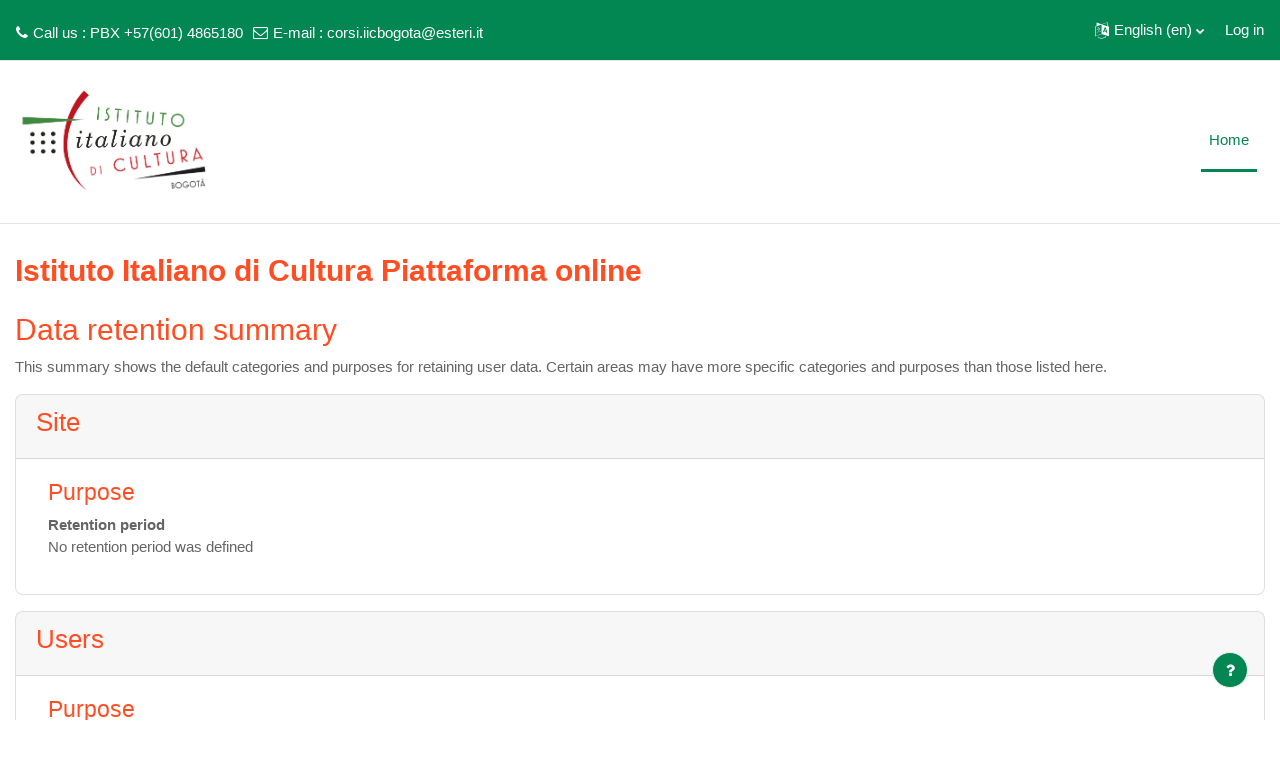

--- FILE ---
content_type: text/html; charset=utf-8
request_url: https://learning.iicbogota.co/admin/tool/dataprivacy/summary.php?lang=en
body_size: 8133
content:
<!DOCTYPE html>

<html  dir="ltr" lang="en" xml:lang="en">
<head>
    <title>Registry configuration summary | iicbogota</title>
    <link rel="shortcut icon" href="https://learning.iicbogota.co/pluginfile.php/1/core_admin/favicon/64x64/1763743701/favicon.ico" />
    <meta http-equiv="Content-Type" content="text/html; charset=utf-8" />
<meta name="keywords" content="moodle, Registry configuration summary | iicbogota" />
<link rel="stylesheet" type="text/css" href="https://learning.iicbogota.co/theme/yui_combo.php?rollup/3.17.2/yui-moodlesimple-min.css" /><script id="firstthemesheet" type="text/css">/** Required in order to fix style inclusion problems in IE with YUI **/</script><link rel="stylesheet" type="text/css" href="https://learning.iicbogota.co/theme/styles.php/academi/1763743701_1/all" />
<script>
//<![CDATA[
var M = {}; M.yui = {};
M.pageloadstarttime = new Date();
M.cfg = {"wwwroot":"https:\/\/learning.iicbogota.co","homeurl":{},"sesskey":"dUHHwlsszi","sessiontimeout":"7200","sessiontimeoutwarning":1200,"themerev":"1763743701","slasharguments":1,"theme":"academi","iconsystemmodule":"core\/icon_system_fontawesome","jsrev":"1737738302","admin":"admin","svgicons":true,"usertimezone":"America\/Bogota","language":"en","courseId":1,"courseContextId":2,"contextid":1,"contextInstanceId":0,"langrev":1767931210,"templaterev":"1737738302"};var yui1ConfigFn = function(me) {if(/-skin|reset|fonts|grids|base/.test(me.name)){me.type='css';me.path=me.path.replace(/\.js/,'.css');me.path=me.path.replace(/\/yui2-skin/,'/assets/skins/sam/yui2-skin')}};
var yui2ConfigFn = function(me) {var parts=me.name.replace(/^moodle-/,'').split('-'),component=parts.shift(),module=parts[0],min='-min';if(/-(skin|core)$/.test(me.name)){parts.pop();me.type='css';min=''}
if(module){var filename=parts.join('-');me.path=component+'/'+module+'/'+filename+min+'.'+me.type}else{me.path=component+'/'+component+'.'+me.type}};
YUI_config = {"debug":false,"base":"https:\/\/learning.iicbogota.co\/lib\/yuilib\/3.17.2\/","comboBase":"https:\/\/learning.iicbogota.co\/theme\/yui_combo.php?","combine":true,"filter":null,"insertBefore":"firstthemesheet","groups":{"yui2":{"base":"https:\/\/learning.iicbogota.co\/lib\/yuilib\/2in3\/2.9.0\/build\/","comboBase":"https:\/\/learning.iicbogota.co\/theme\/yui_combo.php?","combine":true,"ext":false,"root":"2in3\/2.9.0\/build\/","patterns":{"yui2-":{"group":"yui2","configFn":yui1ConfigFn}}},"moodle":{"name":"moodle","base":"https:\/\/learning.iicbogota.co\/theme\/yui_combo.php?m\/1737738302\/","combine":true,"comboBase":"https:\/\/learning.iicbogota.co\/theme\/yui_combo.php?","ext":false,"root":"m\/1737738302\/","patterns":{"moodle-":{"group":"moodle","configFn":yui2ConfigFn}},"filter":null,"modules":{"moodle-core-chooserdialogue":{"requires":["base","panel","moodle-core-notification"]},"moodle-core-event":{"requires":["event-custom"]},"moodle-core-lockscroll":{"requires":["plugin","base-build"]},"moodle-core-tooltip":{"requires":["base","node","io-base","moodle-core-notification-dialogue","json-parse","widget-position","widget-position-align","event-outside","cache-base"]},"moodle-core-dragdrop":{"requires":["base","node","io","dom","dd","event-key","event-focus","moodle-core-notification"]},"moodle-core-maintenancemodetimer":{"requires":["base","node"]},"moodle-core-blocks":{"requires":["base","node","io","dom","dd","dd-scroll","moodle-core-dragdrop","moodle-core-notification"]},"moodle-core-notification":{"requires":["moodle-core-notification-dialogue","moodle-core-notification-alert","moodle-core-notification-confirm","moodle-core-notification-exception","moodle-core-notification-ajaxexception"]},"moodle-core-notification-dialogue":{"requires":["base","node","panel","escape","event-key","dd-plugin","moodle-core-widget-focusafterclose","moodle-core-lockscroll"]},"moodle-core-notification-alert":{"requires":["moodle-core-notification-dialogue"]},"moodle-core-notification-confirm":{"requires":["moodle-core-notification-dialogue"]},"moodle-core-notification-exception":{"requires":["moodle-core-notification-dialogue"]},"moodle-core-notification-ajaxexception":{"requires":["moodle-core-notification-dialogue"]},"moodle-core-popuphelp":{"requires":["moodle-core-tooltip"]},"moodle-core-actionmenu":{"requires":["base","event","node-event-simulate"]},"moodle-core-languninstallconfirm":{"requires":["base","node","moodle-core-notification-confirm","moodle-core-notification-alert"]},"moodle-core-handlebars":{"condition":{"trigger":"handlebars","when":"after"}},"moodle-core-formchangechecker":{"requires":["base","event-focus","moodle-core-event"]},"moodle-core_availability-form":{"requires":["base","node","event","event-delegate","panel","moodle-core-notification-dialogue","json"]},"moodle-backup-confirmcancel":{"requires":["node","node-event-simulate","moodle-core-notification-confirm"]},"moodle-backup-backupselectall":{"requires":["node","event","node-event-simulate","anim"]},"moodle-course-management":{"requires":["base","node","io-base","moodle-core-notification-exception","json-parse","dd-constrain","dd-proxy","dd-drop","dd-delegate","node-event-delegate"]},"moodle-course-util":{"requires":["node"],"use":["moodle-course-util-base"],"submodules":{"moodle-course-util-base":{},"moodle-course-util-section":{"requires":["node","moodle-course-util-base"]},"moodle-course-util-cm":{"requires":["node","moodle-course-util-base"]}}},"moodle-course-dragdrop":{"requires":["base","node","io","dom","dd","dd-scroll","moodle-core-dragdrop","moodle-core-notification","moodle-course-coursebase","moodle-course-util"]},"moodle-course-categoryexpander":{"requires":["node","event-key"]},"moodle-form-passwordunmask":{"requires":[]},"moodle-form-shortforms":{"requires":["node","base","selector-css3","moodle-core-event"]},"moodle-form-dateselector":{"requires":["base","node","overlay","calendar"]},"moodle-question-preview":{"requires":["base","dom","event-delegate","event-key","core_question_engine"]},"moodle-question-searchform":{"requires":["base","node"]},"moodle-question-chooser":{"requires":["moodle-core-chooserdialogue"]},"moodle-availability_completion-form":{"requires":["base","node","event","moodle-core_availability-form"]},"moodle-availability_date-form":{"requires":["base","node","event","io","moodle-core_availability-form"]},"moodle-availability_grade-form":{"requires":["base","node","event","moodle-core_availability-form"]},"moodle-availability_group-form":{"requires":["base","node","event","moodle-core_availability-form"]},"moodle-availability_grouping-form":{"requires":["base","node","event","moodle-core_availability-form"]},"moodle-availability_profile-form":{"requires":["base","node","event","moodle-core_availability-form"]},"moodle-mod_assign-history":{"requires":["node","transition"]},"moodle-mod_quiz-modform":{"requires":["base","node","event"]},"moodle-mod_quiz-quizbase":{"requires":["base","node"]},"moodle-mod_quiz-autosave":{"requires":["base","node","event","event-valuechange","node-event-delegate","io-form"]},"moodle-mod_quiz-util":{"requires":["node","moodle-core-actionmenu"],"use":["moodle-mod_quiz-util-base"],"submodules":{"moodle-mod_quiz-util-base":{},"moodle-mod_quiz-util-slot":{"requires":["node","moodle-mod_quiz-util-base"]},"moodle-mod_quiz-util-page":{"requires":["node","moodle-mod_quiz-util-base"]}}},"moodle-mod_quiz-dragdrop":{"requires":["base","node","io","dom","dd","dd-scroll","moodle-core-dragdrop","moodle-core-notification","moodle-mod_quiz-quizbase","moodle-mod_quiz-util-base","moodle-mod_quiz-util-page","moodle-mod_quiz-util-slot","moodle-course-util"]},"moodle-mod_quiz-questionchooser":{"requires":["moodle-core-chooserdialogue","moodle-mod_quiz-util","querystring-parse"]},"moodle-mod_quiz-toolboxes":{"requires":["base","node","event","event-key","io","moodle-mod_quiz-quizbase","moodle-mod_quiz-util-slot","moodle-core-notification-ajaxexception"]},"moodle-message_airnotifier-toolboxes":{"requires":["base","node","io"]},"moodle-filter_glossary-autolinker":{"requires":["base","node","io-base","json-parse","event-delegate","overlay","moodle-core-event","moodle-core-notification-alert","moodle-core-notification-exception","moodle-core-notification-ajaxexception"]},"moodle-filter_mathjaxloader-loader":{"requires":["moodle-core-event"]},"moodle-editor_atto-editor":{"requires":["node","transition","io","overlay","escape","event","event-simulate","event-custom","node-event-html5","node-event-simulate","yui-throttle","moodle-core-notification-dialogue","moodle-core-notification-confirm","moodle-editor_atto-rangy","handlebars","timers","querystring-stringify"]},"moodle-editor_atto-plugin":{"requires":["node","base","escape","event","event-outside","handlebars","event-custom","timers","moodle-editor_atto-menu"]},"moodle-editor_atto-menu":{"requires":["moodle-core-notification-dialogue","node","event","event-custom"]},"moodle-editor_atto-rangy":{"requires":[]},"moodle-report_eventlist-eventfilter":{"requires":["base","event","node","node-event-delegate","datatable","autocomplete","autocomplete-filters"]},"moodle-report_loglive-fetchlogs":{"requires":["base","event","node","io","node-event-delegate"]},"moodle-gradereport_history-userselector":{"requires":["escape","event-delegate","event-key","handlebars","io-base","json-parse","moodle-core-notification-dialogue"]},"moodle-qbank_editquestion-chooser":{"requires":["moodle-core-chooserdialogue"]},"moodle-tool_capability-search":{"requires":["base","node"]},"moodle-tool_lp-dragdrop-reorder":{"requires":["moodle-core-dragdrop"]},"moodle-tool_monitor-dropdown":{"requires":["base","event","node"]},"moodle-assignfeedback_editpdf-editor":{"requires":["base","event","node","io","graphics","json","event-move","event-resize","transition","querystring-stringify-simple","moodle-core-notification-dialog","moodle-core-notification-alert","moodle-core-notification-warning","moodle-core-notification-exception","moodle-core-notification-ajaxexception"]},"moodle-atto_accessibilitychecker-button":{"requires":["color-base","moodle-editor_atto-plugin"]},"moodle-atto_accessibilityhelper-button":{"requires":["moodle-editor_atto-plugin"]},"moodle-atto_align-button":{"requires":["moodle-editor_atto-plugin"]},"moodle-atto_bold-button":{"requires":["moodle-editor_atto-plugin"]},"moodle-atto_charmap-button":{"requires":["moodle-editor_atto-plugin"]},"moodle-atto_clear-button":{"requires":["moodle-editor_atto-plugin"]},"moodle-atto_collapse-button":{"requires":["moodle-editor_atto-plugin"]},"moodle-atto_emojipicker-button":{"requires":["moodle-editor_atto-plugin"]},"moodle-atto_emoticon-button":{"requires":["moodle-editor_atto-plugin"]},"moodle-atto_equation-button":{"requires":["moodle-editor_atto-plugin","moodle-core-event","io","event-valuechange","tabview","array-extras"]},"moodle-atto_h5p-button":{"requires":["moodle-editor_atto-plugin"]},"moodle-atto_html-codemirror":{"requires":["moodle-atto_html-codemirror-skin"]},"moodle-atto_html-button":{"requires":["promise","moodle-editor_atto-plugin","moodle-atto_html-beautify","moodle-atto_html-codemirror","event-valuechange"]},"moodle-atto_html-beautify":{},"moodle-atto_image-button":{"requires":["moodle-editor_atto-plugin"]},"moodle-atto_indent-button":{"requires":["moodle-editor_atto-plugin"]},"moodle-atto_italic-button":{"requires":["moodle-editor_atto-plugin"]},"moodle-atto_link-button":{"requires":["moodle-editor_atto-plugin"]},"moodle-atto_managefiles-button":{"requires":["moodle-editor_atto-plugin"]},"moodle-atto_managefiles-usedfiles":{"requires":["node","escape"]},"moodle-atto_media-button":{"requires":["moodle-editor_atto-plugin","moodle-form-shortforms"]},"moodle-atto_noautolink-button":{"requires":["moodle-editor_atto-plugin"]},"moodle-atto_orderedlist-button":{"requires":["moodle-editor_atto-plugin"]},"moodle-atto_recordrtc-button":{"requires":["moodle-editor_atto-plugin","moodle-atto_recordrtc-recording"]},"moodle-atto_recordrtc-recording":{"requires":["moodle-atto_recordrtc-button"]},"moodle-atto_rtl-button":{"requires":["moodle-editor_atto-plugin"]},"moodle-atto_strike-button":{"requires":["moodle-editor_atto-plugin"]},"moodle-atto_subscript-button":{"requires":["moodle-editor_atto-plugin"]},"moodle-atto_superscript-button":{"requires":["moodle-editor_atto-plugin"]},"moodle-atto_table-button":{"requires":["moodle-editor_atto-plugin","moodle-editor_atto-menu","event","event-valuechange"]},"moodle-atto_title-button":{"requires":["moodle-editor_atto-plugin"]},"moodle-atto_underline-button":{"requires":["moodle-editor_atto-plugin"]},"moodle-atto_undo-button":{"requires":["moodle-editor_atto-plugin"]},"moodle-atto_unorderedlist-button":{"requires":["moodle-editor_atto-plugin"]}}},"gallery":{"name":"gallery","base":"https:\/\/learning.iicbogota.co\/lib\/yuilib\/gallery\/","combine":true,"comboBase":"https:\/\/learning.iicbogota.co\/theme\/yui_combo.php?","ext":false,"root":"gallery\/1737738302\/","patterns":{"gallery-":{"group":"gallery"}}}},"modules":{"core_filepicker":{"name":"core_filepicker","fullpath":"https:\/\/learning.iicbogota.co\/lib\/javascript.php\/1737738302\/repository\/filepicker.js","requires":["base","node","node-event-simulate","json","async-queue","io-base","io-upload-iframe","io-form","yui2-treeview","panel","cookie","datatable","datatable-sort","resize-plugin","dd-plugin","escape","moodle-core_filepicker","moodle-core-notification-dialogue"]},"core_comment":{"name":"core_comment","fullpath":"https:\/\/learning.iicbogota.co\/lib\/javascript.php\/1737738302\/comment\/comment.js","requires":["base","io-base","node","json","yui2-animation","overlay","escape"]},"mathjax":{"name":"mathjax","fullpath":"https:\/\/cdn.jsdelivr.net\/npm\/mathjax@2.7.9\/MathJax.js?delayStartupUntil=configured"}}};
M.yui.loader = {modules: {}};

//]]>
</script>

    <meta name="viewport" content="width=device-width, initial-scale=1.0">
</head>
<body  id="page-admin-tool-dataprivacy-summary" class="format-site admin path-admin path-admin-tool path-admin-tool-dataprivacy chrome dir-ltr lang-en yui-skin-sam yui3-skin-sam learning-iicbogota-co pagelayout-base course-1 context-1 notloggedin uses-drawers theme-based-header">
<div class="toast-wrapper mx-auto py-0 fixed-top" role="status" aria-live="polite"></div>
<div id="page-wrapper" class="d-print-block">

    <div>
    <a class="sr-only sr-only-focusable" href="#maincontent">Skip to main content</a>
</div><script src="https://learning.iicbogota.co/lib/javascript.php/1737738302/lib/polyfills/polyfill.js"></script>
<script src="https://learning.iicbogota.co/theme/yui_combo.php?rollup/3.17.2/yui-moodlesimple-min.js"></script><script src="https://learning.iicbogota.co/lib/javascript.php/1737738302/lib/javascript-static.js"></script>
<script>
//<![CDATA[
document.body.className += ' jsenabled';
//]]>
</script>



    
<nav id="header" class=" fixed-top navbar navbar-light bg-faded navbar-static-top navbar-expand moodle-has-zindex" aria-label="Site navigation">

     <div class="container-fluid navbar-nav">
            
                <nav class="nav navbar-nav hidden-md-down address-head">
                        <span><i class="fa fa-phone"></i>Call us : PBX +57(601) 4865180</span>
                        <span><i class="fa fa-envelope-o"></i>E-mail : <a href="mailto:corsi.iicbogota@esteri.it">corsi.iicbogota@esteri.it</a></span>
                </nav>

        
        <div id="usernavigation" class="navbar-nav ml-auto">
                <div class="langmenu">
                    <div class="dropdown show">
                        <a href="#" role="button" id="lang-menu-toggle" data-toggle="dropdown" aria-label="Language" aria-haspopup="true" aria-controls="lang-action-menu" class="btn dropdown-toggle">
                            <i class="icon fa fa-language fa-fw mr-1" aria-hidden="true"></i>
                            <span class="langbutton">
                                English ‎(en)‎
                            </span>
                            <b class="caret"></b>
                        </a>
                        <div role="menu" aria-labelledby="lang-menu-toggle" id="lang-action-menu" class="dropdown-menu dropdown-menu-right">
                                    <a href="#" class="dropdown-item pl-5" role="menuitem" aria-current="true"
                                            >
                                        English ‎(en)‎
                                    </a>
                                    <a href="https://learning.iicbogota.co/admin/tool/dataprivacy/summary.php?lang=es_co" class="dropdown-item pl-5" role="menuitem" 
                                            lang="es-co" >
                                        Español - Colombia ‎(es_co)‎
                                    </a>
                                    <a href="https://learning.iicbogota.co/admin/tool/dataprivacy/summary.php?lang=es" class="dropdown-item pl-5" role="menuitem" 
                                            lang="es" >
                                        Español - Internacional ‎(es)‎
                                    </a>
                                    <a href="https://learning.iicbogota.co/admin/tool/dataprivacy/summary.php?lang=it_wp" class="dropdown-item pl-5" role="menuitem" 
                                            lang="it" >
                                        Italiano ‎(it_wp)‎
                                    </a>
                                    <a href="https://learning.iicbogota.co/admin/tool/dataprivacy/summary.php?lang=it" class="dropdown-item pl-5" role="menuitem" 
                                            lang="it" >
                                        Italiano ‎(it)‎
                                    </a>
                        </div>
                    </div>
                </div>
            
            
            <div class="d-flex align-items-stretch usermenu-container" data-region="usermenu">
                    <div class="usermenu">
                            <span class="login pl-2">
                                    <a href="https://learning.iicbogota.co/login/index.php">Log in</a>
                            </span>
                    </div>
            </div>
            
        </div>
        <!-- search_box -->
    </div>
</nav>

<div  class="drawer drawer-left drawer-primary d-print-none not-initialized" data-region="fixed-drawer" id="theme_boost-drawers-primary" data-preference="" data-state="show-drawer-primary" data-forceopen="0" data-close-on-resize="1">
    <div class="drawerheader">
        <button
            class="btn drawertoggle icon-no-margin hidden"
            data-toggler="drawers"
            data-action="closedrawer"
            data-target="theme_boost-drawers-primary"
            data-toggle="tooltip"
            data-placement="right"
            title="Close drawer"
        >
            <i class="icon fa fa-times fa-fw " aria-hidden="true"  ></i>
        </button>
    </div>
    <div class="drawercontent drag-container" data-usertour="scroller">
                <div class="list-group">
                <a href="https://learning.iicbogota.co/" class="list-group-item list-group-item-action active " aria-current="true">
                    Home
                </a>
        </div>

    </div>
</div>
    
        <div class="header-main">
            <div class="container-fluid">
                <nav class="navbar navbar-light bg-faded navbar-expand">
                    <a href="https://learning.iicbogota.co/?redirect=0" class="navbar-brand has-logo
                        ">
                        <span class="logo">
                            <img src="//learning.iicbogota.co/pluginfile.php/1/theme_academi/logo/1763743701/IIC-colore-bogot%C3%A0.jpg" alt="iicbogota">
                        </span>
                    </a>
    
                        <div class="primary-navigation">
                            <nav class="moremenu navigation">
                                <ul id="moremenu-696d429b6d9f6-navbar-nav" role="menubar" class="nav more-nav navbar-nav">
                                            <li data-key="home" class="nav-item" role="none" data-forceintomoremenu="false">
                                                        <a role="menuitem" class="nav-link active "
                                                            href="https://learning.iicbogota.co/"
                                                            
                                                            aria-current="true"
                                                            
                                                        >
                                                            Home
                                                        </a>
                                            </li>
                                    <li role="none" class="nav-item dropdown dropdownmoremenu d-none" data-region="morebutton">
                                        <a class="dropdown-toggle nav-link " href="#" id="moremenu-dropdown-696d429b6d9f6" role="menuitem" data-toggle="dropdown" aria-haspopup="true" aria-expanded="false" tabindex="-1">
                                            More
                                        </a>
                                        <ul class="dropdown-menu dropdown-menu-left" data-region="moredropdown" aria-labelledby="moremenu-dropdown-696d429b6d9f6" role="menu">
                                        </ul>
                                    </li>
                                </ul>
                            </nav>
                        </div>
    
                    <ul class="navbar-nav d-none d-md-flex my-1 px-1">
                        <!-- page_heading_menu -->
                        
                    </ul>
    
                </nav>
            </div>
        </div>

    <div id="page" data-region="mainpage" data-usertour="scroller" class="drawers   drag-container">
        <div id="topofscroll" class="main-inner">
            <div class="drawer-toggles d-flex">
            </div>
            <header id="page-header" class="header-maxwidth d-print-none">
    <div class="w-100">
        <div class="d-flex flex-wrap">
            <div id="page-navbar">
                <nav aria-label="Navigation bar">
    <ol class="breadcrumb"></ol>
</nav>
            </div>
            <div class="ml-auto d-flex">
                
            </div>
            <div id="course-header">
                
            </div>
        </div>
        <div class="d-flex align-items-center">
                    <div class="mr-auto">
                        <div class="page-context-header"><div class="page-header-headings"><h1 class="h2">Istituto Italiano di Cultura Piattaforma online</h1></div></div>
                    </div>
            <div class="header-actions-container ml-auto" data-region="header-actions-container">
            </div>
        </div>
    </div>
</header>
            <div id="page-content" class="pb-3 d-print-block">
                <div id="region-main-box">
                    <section id="region-main" aria-label="Content">

                        <span class="notifications" id="user-notifications"></span>
                        <div role="main"><span id="maincontent"></span><h2>Data retention summary</h2>
<p>This summary shows the default categories and purposes for retaining user data. Certain areas may have more specific categories and purposes than those listed here.</p>
<div>
        <div class="card mb-3">
            <div class="card-header"><h3>Site</h3></div>
            <div class="card-body pl-5 pr-5">

                <h4>Purpose</h4>
                <dl>
                    <dt></dt>
                    <dd></dd>
                    <dt>Retention period</dt>
                    <dd>No retention period was defined</dd>
                </dl>
            </div>
        </div>
        <div class="card mb-3">
            <div class="card-header"><h3>Users</h3></div>
            <div class="card-body pl-5 pr-5">

                <h4>Purpose</h4>
                <dl>
                    <dt></dt>
                    <dd></dd>
                    <dt>Retention period</dt>
                    <dd>No retention period was defined</dd>
                </dl>
            </div>
        </div>
        <div class="card mb-3">
            <div class="card-header"><h3>Course categories</h3></div>
            <div class="card-body pl-5 pr-5">

                <h4>Purpose</h4>
                <dl>
                    <dt></dt>
                    <dd></dd>
                    <dt>Retention period</dt>
                    <dd>No retention period was defined</dd>
                </dl>
            </div>
        </div>
        <div class="card mb-3">
            <div class="card-header"><h3>Courses</h3></div>
            <div class="card-body pl-5 pr-5">

                <h4>Purpose</h4>
                <dl>
                    <dt></dt>
                    <dd></dd>
                    <dt>Retention period</dt>
                    <dd>No retention period was defined</dd>
                </dl>
            </div>
        </div>
        <div class="card mb-3">
            <div class="card-header"><h3>Activity modules</h3></div>
            <div class="card-body pl-5 pr-5">

                <h4>Purpose</h4>
                <dl>
                    <dt></dt>
                    <dd></dd>
                    <dt>Retention period</dt>
                    <dd>No retention period was defined</dd>
                </dl>
            </div>
        </div>
        <div class="card mb-3">
            <div class="card-header"><h3>Blocks</h3></div>
            <div class="card-body pl-5 pr-5">

                <h4>Purpose</h4>
                <dl>
                    <dt></dt>
                    <dd></dd>
                    <dt>Retention period</dt>
                    <dd>No retention period was defined</dd>
                </dl>
            </div>
        </div>
</div></div>
                        
                        

                    </section>
                </div>
            </div>
        </div>
        
        <footer id="page-footer" class="footer-popover footer-dark bg-dark text-light">
            <div id="footer">
                <div class="footer-main">
                    <div class="container-fluid">
                        <div id="course-footer"></div>
                            <div class="row">
                                <div class="col-md-5">
                                    <div class="infoarea">
                                        
                                    </div>
                                </div>
        
                                <div class="col-md-3">
                                    <div class="foot-links">
                                    </div>
                                </div>
        
                                    <div class="col-md-4">
                                        <div class="contact-info">
                                            <h2 class="nopadding">Contact us</h2>
                                            <p>Calle 35 N 15-32, Bogotá</p>
                                            <p><i class="fa fa-phone-square"></i> Phone : PBX +57(601) 4865180</p>
                                            <p><i class="fa fa-envelope"></i> E-mail : <a class="mail-link" href="mailto:corsi.iicbogota@esteri.it">corsi.iicbogota@esteri.it</a></p>
                                        </div>
        
                                            <div class="social-media">
                                                <h6>Follow us</h6>
                                                <ul>
                                                    <li class="smedia-01"><a href="https://www.facebook.com/iic.bogota"><i class="fa fa-facebook-square"></i></a></li>
                                                    <li class="smedia-03"><a href="https://x.com/IICBogota"><i class="fa fa-twitter-square"></i></a></li>
                                                </ul>
                                            </div>
                                    </div>
                            </div>
                        </div>
                    </div>
        
                    <div class="footer-bottom">
                            <p><center>Copyright © 2025 -Desarrollado por <a href="https://iicbogota.esteri.it">Istituto Italiano Di Cultura</a></center></p>
        
                        <div class="footer-content-debugging">
                            <div class="container"></div>
                        </div>
                    </div>
        
                    <div data-region="footer-container-popover">
                        <button class="btn btn-icon bg-secondary icon-no-margin btn-footer-popover" data-action="footer-popover" aria-label="Show footer">
                            <i class="icon fa fa-question fa-fw " aria-hidden="true"  ></i>
                        </button>
                    </div>
            
                    <div class="footer-content-popover container" data-region="footer-content-popover">
                
                    <div class="footer-section p-3 border-bottom">
                        <div class="logininfo">
                            <div class="logininfo">You are not logged in. (<a href="https://learning.iicbogota.co/login/index.php">Log in</a>)</div>
                        </div>
                        <div class="tool_usertours-resettourcontainer">
                        </div>
                        <div class="tool_dataprivacy"><a href="https://learning.iicbogota.co/admin/tool/dataprivacy/summary.php">Data retention summary</a></div><a class="mobilelink" href="https://download.moodle.org/mobile?version=2022112815.05&amp;lang=en&amp;iosappid=633359593&amp;androidappid=com.moodle.moodlemobile">Get the mobile app</a>
                        <script>
//<![CDATA[
var require = {
    baseUrl : 'https://learning.iicbogota.co/lib/requirejs.php/1737738302/',
    // We only support AMD modules with an explicit define() statement.
    enforceDefine: true,
    skipDataMain: true,
    waitSeconds : 0,

    paths: {
        jquery: 'https://learning.iicbogota.co/lib/javascript.php/1737738302/lib/jquery/jquery-3.6.1.min',
        jqueryui: 'https://learning.iicbogota.co/lib/javascript.php/1737738302/lib/jquery/ui-1.13.2/jquery-ui.min',
        jqueryprivate: 'https://learning.iicbogota.co/lib/javascript.php/1737738302/lib/requirejs/jquery-private'
    },

    // Custom jquery config map.
    map: {
      // '*' means all modules will get 'jqueryprivate'
      // for their 'jquery' dependency.
      '*': { jquery: 'jqueryprivate' },
      // Stub module for 'process'. This is a workaround for a bug in MathJax (see MDL-60458).
      '*': { process: 'core/first' },

      // 'jquery-private' wants the real jQuery module
      // though. If this line was not here, there would
      // be an unresolvable cyclic dependency.
      jqueryprivate: { jquery: 'jquery' }
    }
};

//]]>
</script>
<script src="https://learning.iicbogota.co/lib/javascript.php/1737738302/lib/requirejs/require.min.js"></script>
<script>
//<![CDATA[
M.util.js_pending("core/first");
require(['core/first'], function() {
require(['core/prefetch'])
;
require(["media_videojs/loader"], function(loader) {
    loader.setUp('en');
});;
M.util.js_pending('theme_academi/theme'); require(['theme_academi/theme'], function(amd) {M.util.js_complete('theme_academi/theme');});;

require(['jquery', 'core/custom_interaction_events'], function($, CustomEvents) {
    CustomEvents.define('#single_select696d429b6d10d2', [CustomEvents.events.accessibleChange]);
    $('#single_select696d429b6d10d2').on(CustomEvents.events.accessibleChange, function() {
        var ignore = $(this).find(':selected').attr('data-ignore');
        if (typeof ignore === typeof undefined) {
            $('#single_select_f696d429b6d10d1').submit();
        }
    });
});
;

    require(['core/usermenu'], function(UserMenu) {
        UserMenu.init();
    });
;

M.util.js_pending('theme_boost/drawers:load');
require(['theme_boost/drawers'], function() {
    M.util.js_complete('theme_boost/drawers:load');
});
;

    require(['core/moremenu'], function(moremenu) {
        moremenu(document.querySelector('#moremenu-696d429b6d9f6-navbar-nav'));
    });
;

M.util.js_pending('theme_boost/loader');
require(['theme_boost/loader', 'theme_boost/drawer'], function(Loader, Drawer) {
    Drawer.init();
    M.util.js_complete('theme_boost/loader');
});
;

require(['theme_boost/footer-popover'], function(FooterPopover) {
    FooterPopover.init();
});
;
M.util.js_pending('core/notification'); require(['core/notification'], function(amd) {amd.init(1, []); M.util.js_complete('core/notification');});;
M.util.js_pending('core/log'); require(['core/log'], function(amd) {amd.setConfig({"level":"warn"}); M.util.js_complete('core/log');});;
M.util.js_pending('core/page_global'); require(['core/page_global'], function(amd) {amd.init(); M.util.js_complete('core/page_global');});;
M.util.js_pending('core/utility'); require(['core/utility'], function(amd) {M.util.js_complete('core/utility');});;
M.util.js_pending('core/storage_validation'); require(['core/storage_validation'], function(amd) {amd.init(null); M.util.js_complete('core/storage_validation');});
    M.util.js_complete("core/first");
});
//]]>
</script>
<script>
//<![CDATA[
M.str = {"moodle":{"lastmodified":"Last modified","name":"Name","error":"Error","info":"Information","yes":"Yes","no":"No","cancel":"Cancel","confirm":"Confirm","areyousure":"Are you sure?","closebuttontitle":"Close","unknownerror":"Unknown error","file":"File","url":"URL","collapseall":"Collapse all","expandall":"Expand all"},"repository":{"type":"Type","size":"Size","invalidjson":"Invalid JSON string","nofilesattached":"No files attached","filepicker":"File picker","logout":"Logout","nofilesavailable":"No files available","norepositoriesavailable":"Sorry, none of your current repositories can return files in the required format.","fileexistsdialogheader":"File exists","fileexistsdialog_editor":"A file with that name has already been attached to the text you are editing.","fileexistsdialog_filemanager":"A file with that name has already been attached","renameto":"Rename to \"{$a}\"","referencesexist":"There are {$a} links to this file","select":"Select"},"admin":{"confirmdeletecomments":"You are about to delete comments, are you sure?","confirmation":"Confirmation"},"debug":{"debuginfo":"Debug info","line":"Line","stacktrace":"Stack trace"},"langconfig":{"labelsep":": "}};
//]]>
</script>
<script>
//<![CDATA[
(function() {Y.use("moodle-filter_mathjaxloader-loader",function() {M.filter_mathjaxloader.configure({"mathjaxconfig":"\nMathJax.Hub.Config({\n    config: [\"Accessible.js\", \"Safe.js\"],\n    errorSettings: { message: [\"!\"] },\n    skipStartupTypeset: true,\n    messageStyle: \"none\"\n});\n","lang":"en"});
});
M.util.help_popups.setup(Y);
 M.util.js_pending('random696d429b6d10d5'); Y.on('domready', function() { M.util.js_complete("init");  M.util.js_complete('random696d429b6d10d5'); });
})();
//]]>
</script>

                    </div>
        
                    <div class="footer-section p-3">
                        <div>Powered by <a href="https://moodle.com">Moodle</a></div>
                    </div>
                </div>
            </div>
        </footer>
        <!--E.O.Footer-->
        
        
        
    </div>
    
</div>

</body>
</html>